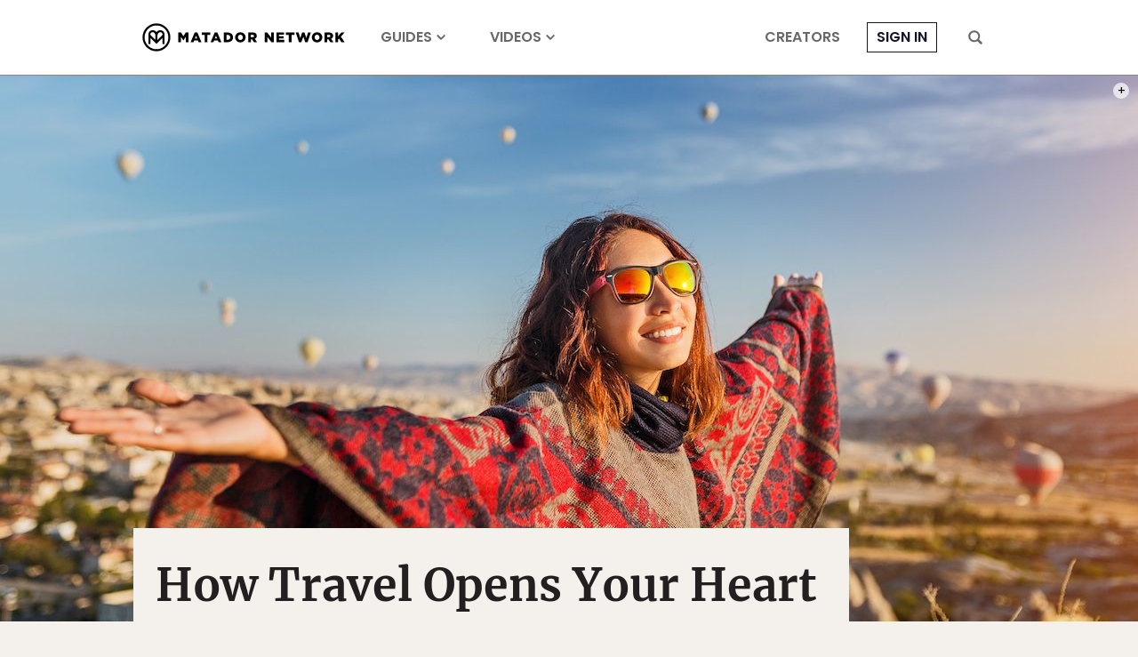

--- FILE ---
content_type: text/html; charset=utf-8
request_url: https://www.google.com/recaptcha/api2/aframe
body_size: 269
content:
<!DOCTYPE HTML><html><head><meta http-equiv="content-type" content="text/html; charset=UTF-8"></head><body><script nonce="KR9MHbiQY36zDE4m3lgHMA">/** Anti-fraud and anti-abuse applications only. See google.com/recaptcha */ try{var clients={'sodar':'https://pagead2.googlesyndication.com/pagead/sodar?'};window.addEventListener("message",function(a){try{if(a.source===window.parent){var b=JSON.parse(a.data);var c=clients[b['id']];if(c){var d=document.createElement('img');d.src=c+b['params']+'&rc='+(localStorage.getItem("rc::a")?sessionStorage.getItem("rc::b"):"");window.document.body.appendChild(d);sessionStorage.setItem("rc::e",parseInt(sessionStorage.getItem("rc::e")||0)+1);localStorage.setItem("rc::h",'1768859192641');}}}catch(b){}});window.parent.postMessage("_grecaptcha_ready", "*");}catch(b){}</script></body></html>

--- FILE ---
content_type: application/javascript
request_url: https://prism.app-us1.com/?a=90963874&u=https%3A%2F%2Fmatadornetwork.com%2Fbnt%2Fhow-travel-opens-your-heart%2F
body_size: 123
content:
window.visitorGlobalObject=window.visitorGlobalObject||window.prismGlobalObject;window.visitorGlobalObject.setVisitorId('58f8111d-537e-4c43-b40d-02e33d4a1537', '90963874');window.visitorGlobalObject.setWhitelistedServices('tracking', '90963874');